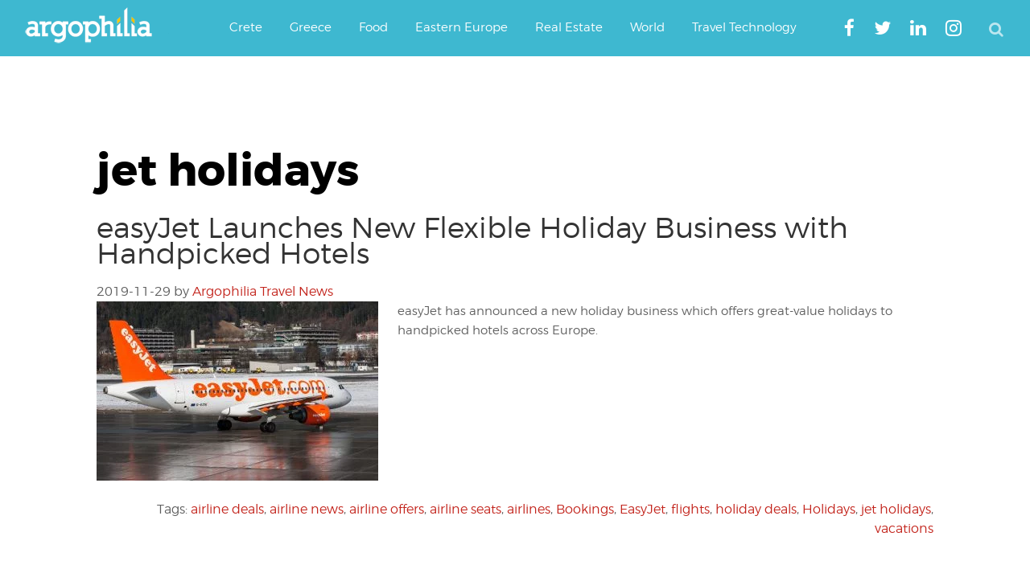

--- FILE ---
content_type: text/html; charset=utf-8
request_url: https://www.google.com/recaptcha/api2/aframe
body_size: 268
content:
<!DOCTYPE HTML><html><head><meta http-equiv="content-type" content="text/html; charset=UTF-8"></head><body><script nonce="PdB3B_UvY-2iQj0M-bZXcA">/** Anti-fraud and anti-abuse applications only. See google.com/recaptcha */ try{var clients={'sodar':'https://pagead2.googlesyndication.com/pagead/sodar?'};window.addEventListener("message",function(a){try{if(a.source===window.parent){var b=JSON.parse(a.data);var c=clients[b['id']];if(c){var d=document.createElement('img');d.src=c+b['params']+'&rc='+(localStorage.getItem("rc::a")?sessionStorage.getItem("rc::b"):"");window.document.body.appendChild(d);sessionStorage.setItem("rc::e",parseInt(sessionStorage.getItem("rc::e")||0)+1);localStorage.setItem("rc::h",'1768501062137');}}}catch(b){}});window.parent.postMessage("_grecaptcha_ready", "*");}catch(b){}</script></body></html>

--- FILE ---
content_type: application/javascript; charset=utf-8
request_url: https://fundingchoicesmessages.google.com/f/AGSKWxXVMQ-xGKuCOMzrW20Kbiz10aNVtVoGAY7R5XBwtDEtnL_Ejls_8YewbltEeF6GTbFjao4UpprHB72DB9tVD586B3PlqvsMeRh55M-OMGhBy_dQAgSZknpx3eiyjlEa-JDaM1RIZgC9Z8ky_9LV6XPD9tzYy5DRTQuqAfd6UqdVhnuxYBknSfkodoe4/_/austria_ad./reporo_.com/js/adsense/adnexus-/ad_bannerPool-
body_size: -1289
content:
window['05fe4146-0166-4a3d-b6f8-1afc8774cd77'] = true;